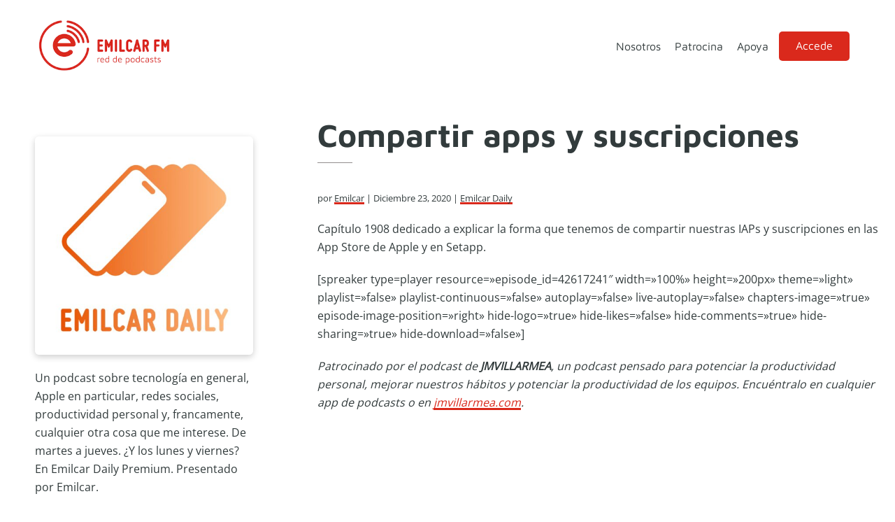

--- FILE ---
content_type: text/html; charset=UTF-8
request_url: https://emilcar.fm/2020/12/23/compartir-apps-y-suscripciones/
body_size: 10035
content:
<!DOCTYPE html>
<html lang="es">
<head >
<meta charset="UTF-8" />
<meta name="viewport" content="width=device-width, initial-scale=1" />
<title>Compartir apps y suscripciones</title>
<meta name='robots' content='max-image-preview:large' />
<link rel='dns-prefetch' href='//js.stripe.com' />


<link rel="alternate" title="oEmbed (JSON)" type="application/json+oembed" href="https://emilcar.fm/wp-json/oembed/1.0/embed?url=https%3A%2F%2Femilcar.fm%2F2020%2F12%2F23%2Fcompartir-apps-y-suscripciones%2F" />
<link rel="alternate" title="oEmbed (XML)" type="text/xml+oembed" href="https://emilcar.fm/wp-json/oembed/1.0/embed?url=https%3A%2F%2Femilcar.fm%2F2020%2F12%2F23%2Fcompartir-apps-y-suscripciones%2F&#038;format=xml" />
<link rel="canonical" href="https://emilcar.fm/2020/12/23/compartir-apps-y-suscripciones/" />
<!-- Genesis Open Graph -->
<meta property="og:title" content="Compartir apps y suscripciones" />
<meta property="og:type" content="article" />
<meta property="og:url" content="https://emilcar.fm/2020/12/23/compartir-apps-y-suscripciones/" />
<meta property="og:image" content="https://emilcar.fm/wp-content/uploads/2019/08/EmilcarDaily2019.jpg" />
<meta property="og:image:width" content="3000" />
<meta property="og:image:height" content="3000" />
<style id='wp-img-auto-sizes-contain-inline-css'>
img:is([sizes=auto i],[sizes^="auto," i]){contain-intrinsic-size:3000px 1500px}
/*# sourceURL=wp-img-auto-sizes-contain-inline-css */
</style>
<link rel='stylesheet' id='emilcar-fm-css' href='https://emilcar.fm/wp-content/themes/dakota/style.css?ver=1.0.4' media='all' />
<style id='emilcar-fm-inline-css'>

		:root {
		  --footer-color: #323b3c;
		}
		.footer-widgets, .site-footer, .ab-button:hover { background-color: #323b3c;}

		.site-footer a, .site-footer p, .footer-widgets p, .footer-widgets a, .footer-widgets .widget-title, .comment-respond a,
		.comment-respond h3, .comment-respond label,
		.ab-button:hover,
		.footer-widgets .widget_text {  color: #ffffff; }
		
		:root {
		  --accent-color: #da291c;
		}

		.entry-title a:focus,
		.entry-title a:hover,
		a, a:hover, a:focus,
		.genesis-nav-menu a:focus,
		.genesis-nav-menu a:hover,
		.genesis-nav-menu .current-menu-item > a,
		.genesis-nav-menu .current-menu-ancestor > a,
		.genesis-nav-menu .sub-menu .current-menu-item > a:focus,
		.genesis-nav-menu .sub-menu .current-menu-item > a:hover,
		.sidebar .user-profile a  {
			color: #da291c;
		}
		.entry-meta a, .entry-content a { box-shadow: inset 0 -3px 0 0 #da291c;}
		.iconos-podcasts a { box-shadow: none; }


		a.button,
		button,
		.button,
		.ab-button,
		.wp-block-button__link,
		.footer-widgets a.button,
		input[type="button"],
		input[type="reset"],
		input[type="submit"],
		input[type="reset"],
		input[type="submit"],
		.entry-content a.button,
		.entry-content a.button:focus,
		.entry-content a.button:hover,
		.comment-respond input[type="submit"],
		.widget a.button:focus,
		.widget a.button:hover,
		.site-container div.wpforms-container-full .wpforms-form button[type="submit"],
		.site-container div.wpforms-container-full .wpforms-form button[type="submit"]:hover,
		.site-container div.wpforms-container-full .wpforms-form input[type="submit"],
		.site-container div.wpforms-container-full .wpforms-form input[type="submit"]:hover,
		.archive-pagination li a:focus, .archive-pagination li a:hover, .archive-pagination li.active a
		{
			background-color: #da291c;
			color: #ffffff;
		}

		.ab-button:hover {
			border-color: #da291c;
		}

		.site-container .wp-block-audio figcaption,
		.site-container .wp-block-embed figcaption,
		.site-container .wp-block-image figcaption,
		.site-container .testimonial figure.is-style-circle-mask {
			background-color: #da291c !important;
			color: #ffffff;
		}

		
		.wp-custom-logo .site-container .custom-logo-link {
			aspect-ratio: 200/80;
		}
		
		.wp-custom-logo .site-container .title-area {
			max-width: 200px;
		}
		
/*# sourceURL=emilcar-fm-inline-css */
</style>
<style id='wp-emoji-styles-inline-css'>

	img.wp-smiley, img.emoji {
		display: inline !important;
		border: none !important;
		box-shadow: none !important;
		height: 1em !important;
		width: 1em !important;
		margin: 0 0.07em !important;
		vertical-align: -0.1em !important;
		background: none !important;
		padding: 0 !important;
	}
/*# sourceURL=wp-emoji-styles-inline-css */
</style>
<link rel='stylesheet' id='wp-block-library-css' href='https://emilcar.fm/wp-includes/css/dist/block-library/style.min.css?ver=6.9' media='all' />
<style id='wp-block-paragraph-inline-css'>
.is-small-text{font-size:.875em}.is-regular-text{font-size:1em}.is-large-text{font-size:2.25em}.is-larger-text{font-size:3em}.has-drop-cap:not(:focus):first-letter{float:left;font-size:8.4em;font-style:normal;font-weight:100;line-height:.68;margin:.05em .1em 0 0;text-transform:uppercase}body.rtl .has-drop-cap:not(:focus):first-letter{float:none;margin-left:.1em}p.has-drop-cap.has-background{overflow:hidden}:root :where(p.has-background){padding:1.25em 2.375em}:where(p.has-text-color:not(.has-link-color)) a{color:inherit}p.has-text-align-left[style*="writing-mode:vertical-lr"],p.has-text-align-right[style*="writing-mode:vertical-rl"]{rotate:180deg}
/*# sourceURL=https://emilcar.fm/wp-includes/blocks/paragraph/style.min.css */
</style>
<style id='global-styles-inline-css'>
:root{--wp--preset--aspect-ratio--square: 1;--wp--preset--aspect-ratio--4-3: 4/3;--wp--preset--aspect-ratio--3-4: 3/4;--wp--preset--aspect-ratio--3-2: 3/2;--wp--preset--aspect-ratio--2-3: 2/3;--wp--preset--aspect-ratio--16-9: 16/9;--wp--preset--aspect-ratio--9-16: 9/16;--wp--preset--color--black: #050505;--wp--preset--color--cyan-bluish-gray: #abb8c3;--wp--preset--color--white: #ffffff;--wp--preset--color--pale-pink: #f78da7;--wp--preset--color--vivid-red: #cf2e2e;--wp--preset--color--luminous-vivid-orange: #ff6900;--wp--preset--color--luminous-vivid-amber: #fcb900;--wp--preset--color--light-green-cyan: #7bdcb5;--wp--preset--color--vivid-green-cyan: #00d084;--wp--preset--color--pale-cyan-blue: #8ed1fc;--wp--preset--color--vivid-cyan-blue: #0693e3;--wp--preset--color--vivid-purple: #9b51e0;--wp--preset--color--red: #da291c;--wp--preset--color--pink: #d40161;--wp--preset--color--grey: #f5f5f5;--wp--preset--gradient--vivid-cyan-blue-to-vivid-purple: linear-gradient(135deg,rgb(6,147,227) 0%,rgb(155,81,224) 100%);--wp--preset--gradient--light-green-cyan-to-vivid-green-cyan: linear-gradient(135deg,rgb(122,220,180) 0%,rgb(0,208,130) 100%);--wp--preset--gradient--luminous-vivid-amber-to-luminous-vivid-orange: linear-gradient(135deg,rgb(252,185,0) 0%,rgb(255,105,0) 100%);--wp--preset--gradient--luminous-vivid-orange-to-vivid-red: linear-gradient(135deg,rgb(255,105,0) 0%,rgb(207,46,46) 100%);--wp--preset--gradient--very-light-gray-to-cyan-bluish-gray: linear-gradient(135deg,rgb(238,238,238) 0%,rgb(169,184,195) 100%);--wp--preset--gradient--cool-to-warm-spectrum: linear-gradient(135deg,rgb(74,234,220) 0%,rgb(151,120,209) 20%,rgb(207,42,186) 40%,rgb(238,44,130) 60%,rgb(251,105,98) 80%,rgb(254,248,76) 100%);--wp--preset--gradient--blush-light-purple: linear-gradient(135deg,rgb(255,206,236) 0%,rgb(152,150,240) 100%);--wp--preset--gradient--blush-bordeaux: linear-gradient(135deg,rgb(254,205,165) 0%,rgb(254,45,45) 50%,rgb(107,0,62) 100%);--wp--preset--gradient--luminous-dusk: linear-gradient(135deg,rgb(255,203,112) 0%,rgb(199,81,192) 50%,rgb(65,88,208) 100%);--wp--preset--gradient--pale-ocean: linear-gradient(135deg,rgb(255,245,203) 0%,rgb(182,227,212) 50%,rgb(51,167,181) 100%);--wp--preset--gradient--electric-grass: linear-gradient(135deg,rgb(202,248,128) 0%,rgb(113,206,126) 100%);--wp--preset--gradient--midnight: linear-gradient(135deg,rgb(2,3,129) 0%,rgb(40,116,252) 100%);--wp--preset--font-size--small: clamp(0.7rem, 0.7rem + ((1vw - 0.2rem) * 0.545), 1rem);--wp--preset--font-size--medium: clamp(14px, 0.875rem + ((1vw - 3.2px) * 0.682), 20px);--wp--preset--font-size--large: clamp(1.1rem, 1.1rem + ((1vw - 0.2rem) * 0.545), 1.4rem);--wp--preset--font-size--x-large: clamp(25.014px, 1.563rem + ((1vw - 3.2px) * 1.93), 42px);--wp--preset--font-size--regular: clamp(0.9rem, 0.9rem + ((1vw - 0.2rem) * 0.545), 1.2rem);--wp--preset--font-size--larger: clamp(1.4rem, 1.4rem + ((1vw - 0.2rem) * 0.727), 1.8rem);--wp--preset--spacing--20: min(30px, 2vw);--wp--preset--spacing--30: min(40px, 4vw);--wp--preset--spacing--40: min(50px, 6vw);--wp--preset--spacing--50: min(60px, 10vw);--wp--preset--spacing--60: min(70px, 12vw);--wp--preset--spacing--70: min(80px, 14vw);--wp--preset--spacing--80: 5.06rem;--wp--preset--spacing--10: min(20px, 1vw);--wp--preset--shadow--natural: 6px 6px 9px rgba(0, 0, 0, 0.2);--wp--preset--shadow--deep: 12px 12px 50px rgba(0, 0, 0, 0.4);--wp--preset--shadow--sharp: 6px 6px 0px rgba(0, 0, 0, 0.2);--wp--preset--shadow--outlined: 6px 6px 0px -3px rgb(255, 255, 255), 6px 6px rgb(0, 0, 0);--wp--preset--shadow--crisp: 6px 6px 0px rgb(0, 0, 0);}:root { --wp--style--global--content-size: 800px;--wp--style--global--wide-size: 1200px; }:where(body) { margin: 0; }.wp-site-blocks > .alignleft { float: left; margin-right: 2em; }.wp-site-blocks > .alignright { float: right; margin-left: 2em; }.wp-site-blocks > .aligncenter { justify-content: center; margin-left: auto; margin-right: auto; }:where(.wp-site-blocks) > * { margin-block-start: 24px; margin-block-end: 0; }:where(.wp-site-blocks) > :first-child { margin-block-start: 0; }:where(.wp-site-blocks) > :last-child { margin-block-end: 0; }:root { --wp--style--block-gap: 24px; }:root :where(.is-layout-flow) > :first-child{margin-block-start: 0;}:root :where(.is-layout-flow) > :last-child{margin-block-end: 0;}:root :where(.is-layout-flow) > *{margin-block-start: 24px;margin-block-end: 0;}:root :where(.is-layout-constrained) > :first-child{margin-block-start: 0;}:root :where(.is-layout-constrained) > :last-child{margin-block-end: 0;}:root :where(.is-layout-constrained) > *{margin-block-start: 24px;margin-block-end: 0;}:root :where(.is-layout-flex){gap: 24px;}:root :where(.is-layout-grid){gap: 24px;}.is-layout-flow > .alignleft{float: left;margin-inline-start: 0;margin-inline-end: 2em;}.is-layout-flow > .alignright{float: right;margin-inline-start: 2em;margin-inline-end: 0;}.is-layout-flow > .aligncenter{margin-left: auto !important;margin-right: auto !important;}.is-layout-constrained > .alignleft{float: left;margin-inline-start: 0;margin-inline-end: 2em;}.is-layout-constrained > .alignright{float: right;margin-inline-start: 2em;margin-inline-end: 0;}.is-layout-constrained > .aligncenter{margin-left: auto !important;margin-right: auto !important;}.is-layout-constrained > :where(:not(.alignleft):not(.alignright):not(.alignfull)){max-width: var(--wp--style--global--content-size);margin-left: auto !important;margin-right: auto !important;}.is-layout-constrained > .alignwide{max-width: var(--wp--style--global--wide-size);}body .is-layout-flex{display: flex;}.is-layout-flex{flex-wrap: wrap;align-items: center;}.is-layout-flex > :is(*, div){margin: 0;}body .is-layout-grid{display: grid;}.is-layout-grid > :is(*, div){margin: 0;}body{padding-top: 0px;padding-right: 0px;padding-bottom: 0px;padding-left: 0px;}a:where(:not(.wp-element-button)){text-decoration: underline;}:root :where(.wp-element-button, .wp-block-button__link){background-color: #32373c;border-width: 0;color: #fff;font-family: inherit;font-size: inherit;font-style: inherit;font-weight: inherit;letter-spacing: inherit;line-height: inherit;padding-top: calc(0.667em + 2px);padding-right: calc(1.333em + 2px);padding-bottom: calc(0.667em + 2px);padding-left: calc(1.333em + 2px);text-decoration: none;text-transform: inherit;}.has-black-color{color: var(--wp--preset--color--black) !important;}.has-cyan-bluish-gray-color{color: var(--wp--preset--color--cyan-bluish-gray) !important;}.has-white-color{color: var(--wp--preset--color--white) !important;}.has-pale-pink-color{color: var(--wp--preset--color--pale-pink) !important;}.has-vivid-red-color{color: var(--wp--preset--color--vivid-red) !important;}.has-luminous-vivid-orange-color{color: var(--wp--preset--color--luminous-vivid-orange) !important;}.has-luminous-vivid-amber-color{color: var(--wp--preset--color--luminous-vivid-amber) !important;}.has-light-green-cyan-color{color: var(--wp--preset--color--light-green-cyan) !important;}.has-vivid-green-cyan-color{color: var(--wp--preset--color--vivid-green-cyan) !important;}.has-pale-cyan-blue-color{color: var(--wp--preset--color--pale-cyan-blue) !important;}.has-vivid-cyan-blue-color{color: var(--wp--preset--color--vivid-cyan-blue) !important;}.has-vivid-purple-color{color: var(--wp--preset--color--vivid-purple) !important;}.has-red-color{color: var(--wp--preset--color--red) !important;}.has-pink-color{color: var(--wp--preset--color--pink) !important;}.has-grey-color{color: var(--wp--preset--color--grey) !important;}.has-black-background-color{background-color: var(--wp--preset--color--black) !important;}.has-cyan-bluish-gray-background-color{background-color: var(--wp--preset--color--cyan-bluish-gray) !important;}.has-white-background-color{background-color: var(--wp--preset--color--white) !important;}.has-pale-pink-background-color{background-color: var(--wp--preset--color--pale-pink) !important;}.has-vivid-red-background-color{background-color: var(--wp--preset--color--vivid-red) !important;}.has-luminous-vivid-orange-background-color{background-color: var(--wp--preset--color--luminous-vivid-orange) !important;}.has-luminous-vivid-amber-background-color{background-color: var(--wp--preset--color--luminous-vivid-amber) !important;}.has-light-green-cyan-background-color{background-color: var(--wp--preset--color--light-green-cyan) !important;}.has-vivid-green-cyan-background-color{background-color: var(--wp--preset--color--vivid-green-cyan) !important;}.has-pale-cyan-blue-background-color{background-color: var(--wp--preset--color--pale-cyan-blue) !important;}.has-vivid-cyan-blue-background-color{background-color: var(--wp--preset--color--vivid-cyan-blue) !important;}.has-vivid-purple-background-color{background-color: var(--wp--preset--color--vivid-purple) !important;}.has-red-background-color{background-color: var(--wp--preset--color--red) !important;}.has-pink-background-color{background-color: var(--wp--preset--color--pink) !important;}.has-grey-background-color{background-color: var(--wp--preset--color--grey) !important;}.has-black-border-color{border-color: var(--wp--preset--color--black) !important;}.has-cyan-bluish-gray-border-color{border-color: var(--wp--preset--color--cyan-bluish-gray) !important;}.has-white-border-color{border-color: var(--wp--preset--color--white) !important;}.has-pale-pink-border-color{border-color: var(--wp--preset--color--pale-pink) !important;}.has-vivid-red-border-color{border-color: var(--wp--preset--color--vivid-red) !important;}.has-luminous-vivid-orange-border-color{border-color: var(--wp--preset--color--luminous-vivid-orange) !important;}.has-luminous-vivid-amber-border-color{border-color: var(--wp--preset--color--luminous-vivid-amber) !important;}.has-light-green-cyan-border-color{border-color: var(--wp--preset--color--light-green-cyan) !important;}.has-vivid-green-cyan-border-color{border-color: var(--wp--preset--color--vivid-green-cyan) !important;}.has-pale-cyan-blue-border-color{border-color: var(--wp--preset--color--pale-cyan-blue) !important;}.has-vivid-cyan-blue-border-color{border-color: var(--wp--preset--color--vivid-cyan-blue) !important;}.has-vivid-purple-border-color{border-color: var(--wp--preset--color--vivid-purple) !important;}.has-red-border-color{border-color: var(--wp--preset--color--red) !important;}.has-pink-border-color{border-color: var(--wp--preset--color--pink) !important;}.has-grey-border-color{border-color: var(--wp--preset--color--grey) !important;}.has-vivid-cyan-blue-to-vivid-purple-gradient-background{background: var(--wp--preset--gradient--vivid-cyan-blue-to-vivid-purple) !important;}.has-light-green-cyan-to-vivid-green-cyan-gradient-background{background: var(--wp--preset--gradient--light-green-cyan-to-vivid-green-cyan) !important;}.has-luminous-vivid-amber-to-luminous-vivid-orange-gradient-background{background: var(--wp--preset--gradient--luminous-vivid-amber-to-luminous-vivid-orange) !important;}.has-luminous-vivid-orange-to-vivid-red-gradient-background{background: var(--wp--preset--gradient--luminous-vivid-orange-to-vivid-red) !important;}.has-very-light-gray-to-cyan-bluish-gray-gradient-background{background: var(--wp--preset--gradient--very-light-gray-to-cyan-bluish-gray) !important;}.has-cool-to-warm-spectrum-gradient-background{background: var(--wp--preset--gradient--cool-to-warm-spectrum) !important;}.has-blush-light-purple-gradient-background{background: var(--wp--preset--gradient--blush-light-purple) !important;}.has-blush-bordeaux-gradient-background{background: var(--wp--preset--gradient--blush-bordeaux) !important;}.has-luminous-dusk-gradient-background{background: var(--wp--preset--gradient--luminous-dusk) !important;}.has-pale-ocean-gradient-background{background: var(--wp--preset--gradient--pale-ocean) !important;}.has-electric-grass-gradient-background{background: var(--wp--preset--gradient--electric-grass) !important;}.has-midnight-gradient-background{background: var(--wp--preset--gradient--midnight) !important;}.has-small-font-size{font-size: var(--wp--preset--font-size--small) !important;}.has-medium-font-size{font-size: var(--wp--preset--font-size--medium) !important;}.has-large-font-size{font-size: var(--wp--preset--font-size--large) !important;}.has-x-large-font-size{font-size: var(--wp--preset--font-size--x-large) !important;}.has-regular-font-size{font-size: var(--wp--preset--font-size--regular) !important;}.has-larger-font-size{font-size: var(--wp--preset--font-size--larger) !important;}
/*# sourceURL=global-styles-inline-css */
</style>

<link rel='stylesheet' id='editorskit-frontend-css' href='https://emilcar.fm/wp-content/plugins/block-options/build/style.build.css?ver=new' media='all' />
<link rel='stylesheet' id='osomblocks-css' href='https://emilcar.fm/wp-content/plugins/osomblocks/assets/css/blocks.style.css?ver=1751960387' media='all' />
<link rel='stylesheet' id='ers-styles-css' href='https://emilcar.fm/wp-content/plugins/easy-restrict-1/public/css/frontend-styles.css?ver=2.4.2' media='all' />
<link rel='stylesheet' id='osom-ml-style-css' href='https://emilcar.fm/wp-content/plugins/osom-modal-login//assets/css/osom-modal-login.css?ver=all' media='all' />
<link rel='stylesheet' id='dashicons-css' href='https://emilcar.fm/wp-includes/css/dashicons.min.css?ver=6.9' media='all' />
<link rel="stylesheet" href="https://emilcar.fm/wp-content/cache/fonts/1/google-fonts/css/6/d/b/b229118fb81ed3976cb070aa7a7fb.css" data-wpr-hosted-gf-parameters="family=Maven+Pro%3A400%2C500%2C700%7COpen+Sans&ver=1.0.4"/>
<link rel='stylesheet' id='emilcar-fm-gutenberg-css' href='https://emilcar.fm/wp-content/themes/dakota/lib/gutenberg/front-end.css?ver=1.0.4' media='all' />
<style id='emilcar-fm-gutenberg-inline-css'>

.site-container .wp-block-button .wp-block-button__link {
	background-color: #da291c;
}

.wp-block-button .wp-block-button__link:not(.has-background),
.wp-block-button .wp-block-button__link:not(.has-background):focus,
.wp-block-button .wp-block-button__link:not(.has-background):hover {
	color: #ffffff;
}

.site-container .wp-block-button.is-style-outline .wp-block-button__link {
	color: #da291c;
}

.site-container .wp-block-button.is-style-outline .wp-block-button__link:focus,
.site-container .wp-block-button.is-style-outline .wp-block-button__link:hover {
	color: #555e5f;
}
		.site-container .has-small-font-size {
			font-size: 14px;
		}
		.site-container .has-normal-font-size {
			font-size: 16px;
		}
		.site-container .has-large-font-size {
			font-size: 20px;
		}
		.site-container .has-larger-font-size {
			font-size: 24px;
		}
		.site-container .has-theme-primary-color,
		.site-container .wp-block-button .wp-block-button__link.has-theme-primary-color,
		.site-container .wp-block-button.is-style-outline .wp-block-button__link.has-theme-primary-color {
			color: #da291c;
		}

		.site-container .has-theme-primary-background-color,
		.site-container .wp-block-button .wp-block-button__link.has-theme-primary-background-color,
		.site-container .wp-block-pullquote.is-style-solid-color.has-theme-primary-background-color {
			background-color: #da291c;
		}		.site-container .has-theme-footer-color,
		.site-container .wp-block-button .wp-block-button__link.has-theme-footer-color,
		.site-container .wp-block-button.is-style-outline .wp-block-button__link.has-theme-footer-color {
			color: #323b3c;
		}

		.site-container .has-theme-footer-background-color,
		.site-container .wp-block-button .wp-block-button__link.has-theme-footer-background-color,
		.site-container .wp-block-pullquote.is-style-solid-color.has-theme-footer-background-color {
			background-color: #323b3c;
		}		.site-container .has-theme-text-color,
		.site-container .wp-block-button .wp-block-button__link.has-theme-text-color,
		.site-container .wp-block-button.is-style-outline .wp-block-button__link.has-theme-text-color {
			color: #323B3C;
		}

		.site-container .has-theme-text-background-color,
		.site-container .wp-block-button .wp-block-button__link.has-theme-text-background-color,
		.site-container .wp-block-pullquote.is-style-solid-color.has-theme-text-background-color {
			background-color: #323B3C;
		}		.site-container .has-theme-base-color,
		.site-container .wp-block-button .wp-block-button__link.has-theme-base-color,
		.site-container .wp-block-button.is-style-outline .wp-block-button__link.has-theme-base-color {
			color: #ffffff;
		}

		.site-container .has-theme-base-background-color,
		.site-container .wp-block-button .wp-block-button__link.has-theme-base-background-color,
		.site-container .wp-block-pullquote.is-style-solid-color.has-theme-base-background-color {
			background-color: #ffffff;
		}
/*# sourceURL=emilcar-fm-gutenberg-inline-css */
</style>
<script src="https://emilcar.fm/wp-includes/js/jquery/jquery.min.js?ver=3.7.1" id="jquery-core-js"></script>
<script src="https://emilcar.fm/wp-includes/js/jquery/jquery-migrate.min.js?ver=3.4.1" id="jquery-migrate-js"></script>
<script src="https://js.stripe.com/v3/?ver=6.9" id="ers-stripe-api-js"></script>
<link rel="https://api.w.org/" href="https://emilcar.fm/wp-json/" /><link rel="alternate" title="JSON" type="application/json" href="https://emilcar.fm/wp-json/wp/v2/posts/26778" /><link rel="EditURI" type="application/rsd+xml" title="RSD" href="https://emilcar.fm/xmlrpc.php?rsd" />
		<style type="text/css">.pp-podcast {opacity: 0;}</style>
		<link rel="pingback" href="https://emilcar.fm/xmlrpc.php" />
	<style>
		:root { --accent-color: #da291c;
			--text-color: #323B3C;
			--footer-color: #323b3c;
			--body-font: 'Open Sans';
			--heading-font: 'Maven Pro';
		}
		body{
			font-family: "Open Sans", sans-serif;
		}
		h1, h2, h3, h4, h5, h6 {
			font-family: "Maven Pro", sans-serif;
		}


	</style>
	<link rel="icon" href="https://emilcar.fm/wp-content/uploads/2017/10/cropped-Apple-Touch-FM-32x32.png" sizes="32x32" />
<link rel="icon" href="https://emilcar.fm/wp-content/uploads/2017/10/cropped-Apple-Touch-FM-192x192.png" sizes="192x192" />
<link rel="apple-touch-icon" href="https://emilcar.fm/wp-content/uploads/2017/10/cropped-Apple-Touch-FM-180x180.png" />
<meta name="msapplication-TileImage" content="https://emilcar.fm/wp-content/uploads/2017/10/cropped-Apple-Touch-FM-270x270.png" />
	<!-- Fonts Plugin CSS - https://fontsplugin.com/ -->
	<style>
			</style>
	<!-- Fonts Plugin CSS -->
	<meta name="generator" content="WP Rocket 3.20.3" data-wpr-features="wpr_image_dimensions wpr_host_fonts_locally wpr_desktop" /></head>
<body class="wp-singular post-template-default single single-post postid-26778 single-format-standard wp-custom-logo wp-embed-responsive wp-theme-genesis wp-child-theme-dakota sidebar-content genesis-breadcrumbs-hidden genesis-singular-image-hidden genesis-footer-widgets-hidden no-js first-block-core-paragraph" itemscope itemtype="https://schema.org/WebPage">	<script>
	//<![CDATA[
	(function(){
		var c = document.body.classList;
		c.remove( 'no-js' );
		c.add( 'js' );
	})();
	//]]>
	</script>
	<div data-rocket-location-hash="0618d851ce5ae792f527e16bbc8f30f9" class="site-container"><ul class="genesis-skip-link"><li><a href="#genesis-nav-primary" class="screen-reader-shortcut"> Saltar a la navegación principal</a></li><li><a href="#genesis-content" class="screen-reader-shortcut"> Saltar al contenido principal</a></li><li><a href="#genesis-sidebar-primary" class="screen-reader-shortcut"> Saltar a la barra lateral principal</a></li></ul><header data-rocket-location-hash="1da0d493198403f7aa8bb1c35b47b13e" class="site-header" itemscope itemtype="https://schema.org/WPHeader"><div data-rocket-location-hash="53ba7d88c4009f539a4f0b32d3e151af" class="wrap"><div class="title-area"><a href="https://emilcar.fm/" class="custom-logo-link" rel="home"><img width="300" height="120" src="https://emilcar.fm/wp-content/uploads/2021/12/logotipo-emilcar-fm.png" class="custom-logo" alt="logotipo emilcar fm" decoding="async" /></a><p class="site-title" itemprop="headline">Emilcar FM</p><p class="site-description" itemprop="description">Red de podcasts</p></div><div class="widget-area header-widget-area"><nav class="nav-primary" aria-label="Principal" itemscope itemtype="https://schema.org/SiteNavigationElement" id="genesis-nav-primary"><div class="wrap"><ul id="menu-mi-menu" class="menu genesis-nav-menu menu-primary js-superfish"><li id="menu-item-10307" class="menu-item menu-item-type-post_type menu-item-object-page menu-item-10307"><a href="https://emilcar.fm/nosotros/" itemprop="url"><span itemprop="name">Nosotros</span></a></li>
<li id="menu-item-29820" class="menu-item menu-item-type-post_type menu-item-object-page menu-item-29820"><a href="https://emilcar.fm/patrocinio/" itemprop="url"><span itemprop="name">Patrocina</span></a></li>
<li id="menu-item-23748" class="menu-item menu-item-type-post_type menu-item-object-page menu-item-23748"><a href="https://emilcar.fm/apoya/" itemprop="url"><span itemprop="name">Apoya</span></a></li>
<li id="menu-item-29720" class="menu-item menu-item-type-post_type menu-item-object-page menu-item-29720"><a href="https://emilcar.fm/zonaprivada/" itemprop="url"><span itemprop="name">Zona privada</span></a></li>
<li class="menu-item osmlogin"><a href="https://emilcar.fm/2020/12/23/compartir-apps-y-suscripciones/#login" title="Login">Accede</a></li></ul></div></nav></div></div></header><div data-rocket-location-hash="75a6a47cfbc30d1dbe50aa488753efe2" class="site-inner"><div data-rocket-location-hash="5ed5dfd816c80b8b4bc68e22888797bb" class="content-sidebar-wrap"><main class="content" id="genesis-content"><article class="post-26778 post type-post status-publish format-standard has-post-thumbnail category-emilcardaily entry" aria-label="Compartir apps y suscripciones" itemscope itemtype="https://schema.org/CreativeWork"><header class="entry-header"><h1 class="entry-title" itemprop="headline">Compartir apps y suscripciones</h1>
<p class="entry-meta">por&nbsp;<span class="entry-author" itemprop="author" itemscope itemtype="https://schema.org/Person"><a href="https://emilcar.fm/author/4dm1n/" class="entry-author-link" rel="author" itemprop="url"><span class="entry-author-name" itemprop="name">Emilcar</span></a></span> &nbsp;|&nbsp;<time class="entry-time" itemprop="datePublished" datetime="2020-12-23T07:00:00+01:00">diciembre 23, 2020</time> &nbsp;|&nbsp;
<span class="entry-categories"><a href="https://emilcar.fm/podcast/emilcardaily/" rel="category tag">Emilcar Daily</a></span></p></header><div class="entry-content" itemprop="text">
<p>Capítulo 1908 dedicado a explicar la forma que tenemos de compartir nuestras IAPs y suscripciones en las App Store de Apple y en Setapp.</p>


<p>[spreaker type=player resource=»episode_id=42617241&#8243; width=»100%» height=»200px» theme=»light» playlist=»false» playlist-continuous=»false» autoplay=»false» live-autoplay=»false» chapters-image=»true» episode-image-position=»right» hide-logo=»true» hide-likes=»false» hide-comments=»true» hide-sharing=»true» hide-download=»false»]</p>



<p><em>Patrocinado por el podcast de <strong>JMVILLARMEA</strong>, un podcast pensado para potenciar la productividad personal, mejorar nuestros hábitos y potenciar la productividad de los equipos. Encuéntralo en cualquier app de podcasts o en <a href="https://jmvillarmea.com">jmvillarmea.com</a>.</em></p>


<!--<rdf:RDF xmlns:rdf="http://www.w3.org/1999/02/22-rdf-syntax-ns#"
			xmlns:dc="http://purl.org/dc/elements/1.1/"
			xmlns:trackback="http://madskills.com/public/xml/rss/module/trackback/">
		<rdf:Description rdf:about="https://emilcar.fm/2020/12/23/compartir-apps-y-suscripciones/"
    dc:identifier="https://emilcar.fm/2020/12/23/compartir-apps-y-suscripciones/"
    dc:title="Compartir apps y suscripciones"
    trackback:ping="https://emilcar.fm/2020/12/23/compartir-apps-y-suscripciones/trackback/" />
</rdf:RDF>-->
</div><footer class="entry-footer"></footer></article><h2 class="screen-reader-text">Interacciones con los lectores</h2></main><aside class="sidebar sidebar-primary widget-area" role="complementary" aria-label="Barra lateral principal" itemscope itemtype="https://schema.org/WPSideBar" id="genesis-sidebar-primary"><h2 class="genesis-sidebar-title screen-reader-text">Barra lateral principal</h2><div class="cat-intro"><img width="500" height="500" src="https://emilcar.fm/wp-content/uploads/2025/10/daily2025-500x500.jpeg" class="attachment-medium size-medium" alt="" decoding="async" loading="lazy" srcset="https://emilcar.fm/wp-content/uploads/2025/10/daily2025-500x500.jpeg 500w, https://emilcar.fm/wp-content/uploads/2025/10/daily2025-400x400.jpeg 400w, https://emilcar.fm/wp-content/uploads/2025/10/daily2025-150x150.jpeg 150w, https://emilcar.fm/wp-content/uploads/2025/10/daily2025-768x768.jpeg 768w, https://emilcar.fm/wp-content/uploads/2025/10/daily2025-1536x1536.jpeg 1536w, https://emilcar.fm/wp-content/uploads/2025/10/daily2025-2048x2048.jpeg 2048w, https://emilcar.fm/wp-content/uploads/2025/10/daily2025-75x75.jpeg 75w, https://emilcar.fm/wp-content/uploads/2025/10/daily2025-510x510.jpeg 510w, https://emilcar.fm/wp-content/uploads/2025/10/daily2025-100x100.jpeg 100w, https://emilcar.fm/wp-content/uploads/2025/10/daily2025-250x250.jpeg 250w, https://emilcar.fm/wp-content/uploads/2025/10/daily2025-200x200.jpeg 200w, https://emilcar.fm/wp-content/uploads/2025/10/daily2025-180x180.jpeg 180w, https://emilcar.fm/wp-content/uploads/2025/10/daily2025-300x300.jpeg 300w, https://emilcar.fm/wp-content/uploads/2025/10/daily2025-600x600.jpeg 600w, https://emilcar.fm/wp-content/uploads/2025/10/daily2025-1320x1320.jpeg 1320w" sizes="auto, (max-width: 500px) 100vw, 500px" /><p class="cat-description">Un podcast sobre tecnología en general, Apple en particular, redes sociales, productividad personal y, francamente, cualquier otra cosa que me interese. De martes a jueves. ¿Y los lunes y viernes? En Emilcar Daily Premium. Presentado por <a href="mailto:daily@emilcar.fm?Subject=Comentario%20sobre%20Daily">Emilcar</a>.</p><a href="https://emilcar.fm/landing-emilcar-daily-premium" target="_blank" title="Suscribirse al Daily Premium en Mumbler" class="subscription"><button> Suscribirse al Daily Premium por 4€/mes </button></a><div class="host"><h3>Presentado por</h3><div class="host-info"><img width="150" height="150" src="https://emilcar.fm/wp-content/uploads/2022/11/Avatar-221029-reducido-150x150.jpeg" class="attachment-thumbnail size-thumbnail" alt="" decoding="async" loading="lazy" srcset="https://emilcar.fm/wp-content/uploads/2022/11/Avatar-221029-reducido-150x150.jpeg 150w, https://emilcar.fm/wp-content/uploads/2022/11/Avatar-221029-reducido-500x500.jpeg 500w, https://emilcar.fm/wp-content/uploads/2022/11/Avatar-221029-reducido-399x400.jpeg 399w, https://emilcar.fm/wp-content/uploads/2022/11/Avatar-221029-reducido-768x769.jpeg 768w, https://emilcar.fm/wp-content/uploads/2022/11/Avatar-221029-reducido-1534x1536.jpeg 1534w, https://emilcar.fm/wp-content/uploads/2022/11/Avatar-221029-reducido-2045x2048.jpeg 2045w, https://emilcar.fm/wp-content/uploads/2022/11/Avatar-221029-reducido-75x75.jpeg 75w, https://emilcar.fm/wp-content/uploads/2022/11/Avatar-221029-reducido-510x510.jpeg 510w, https://emilcar.fm/wp-content/uploads/2022/11/Avatar-221029-reducido-100x100.jpeg 100w, https://emilcar.fm/wp-content/uploads/2022/11/Avatar-221029-reducido-250x250.jpeg 250w, https://emilcar.fm/wp-content/uploads/2022/11/Avatar-221029-reducido-200x200.jpeg 200w, https://emilcar.fm/wp-content/uploads/2022/11/Avatar-221029-reducido-180x180.jpeg 180w, https://emilcar.fm/wp-content/uploads/2022/11/Avatar-221029-reducido-300x300.jpeg 300w, https://emilcar.fm/wp-content/uploads/2022/11/Avatar-221029-reducido-600x600.jpeg 600w, https://emilcar.fm/wp-content/uploads/2022/11/Avatar-221029-reducido-1320x1322.jpeg 1320w" sizes="auto, (max-width: 150px) 100vw, 150px" /><h4>Emilcar</h4><p>Fundador de la red de podcasts Emilcar FM</p><ul class="rrss-host"><a title="Twitter" style="content: url(https://emilcar.fm/wp-content/themes/dakota/images/twitter.svg); width: 25px; height: 25px;" href="http://emilcar"></a><a rel="me" title="Mastodon" style="content: url(https://emilcar.fm/wp-content/themes/dakota/images/mastodon.svg); width: 25px; height: 25px;" href="https://emilcar.social/@emilcar"></a><a rel="me" title="Bluesky" style="content: url(https://emilcar.fm/wp-content/themes/dakota/images/bluesky.svg); width: 25px; height: 25px;" href="https://bsky.app/profile/emilcar.fm"></a></ul></div></div><h3>Escucha</h3><ul class="podcast-platforms"><a title="Apple" style="content: url(https://emilcar.fm/wp-content/themes/dakota/images/podcast/apple_podcast.png);" href="https://podcasts.apple.com/es/podcast/emilcar-daily/id575822709?i=1000445942238" target="_blank"></a><a title="Spotify" style="content: url(https://emilcar.fm/wp-content/themes/dakota/images/podcast/spotify.png);" href="https://open.spotify.com/show/1Pjw9kyzdwlZYEOn7EHt3O?si=CUqjgaciT8qe4H7RNp7XoA" target="_blank"></a><a title="Overcast" style="content: url(https://emilcar.fm/wp-content/themes/dakota/images/podcast/overcast.png);" href="https://overcast.fm/itunes575822709/emilcar-daily" target="_blank"></a><a title="Amazon" style="content: url(https://emilcar.fm/wp-content/themes/dakota/images/podcast/amazon_podcasts.png);" href="https://music.amazon.com/podcasts/d39bf507-96f4-4f12-82bc-856070a9d825/EMILCAR-DAILY" target="_blank"></a><a title="Pocket Casts" style="content: url(https://emilcar.fm/wp-content/themes/dakota/images/podcast/pocketcasts.png);" href="https://pca.st/hMlw" target="_blank"></a><a title="RSS" style="content: url(https://emilcar.fm/wp-content/themes/dakota/images/podcast/rss.png);" href="https://feeds.emilcar.fm/daily" target="_blank"></a></ul><h3>Conecta</h3><ul class="rrss-podcast"><a title="Twitter" style="content: url(https://emilcar.fm/wp-content/themes/dakota/images/twitter.svg); width: 25px; height: 25px;" href="https://twitter.com/emilcar" target="_blank"></a><a title="Instagram" style="content: url(https://emilcar.fm/wp-content/themes/dakota/images/instagram.svg); width: 25px; height: 25px;" href="https://instagram.com/emilcar_" target="_blank"></a><a title="Email de contacto" class="email" href="mailto:daily@emilcar.fm" target="_blank">@</a><a title="Newsletter" style="content: url(https://emilcar.fm/wp-content/themes/dakota/images/envelope-solid.svg); width: 25px; height: 25px;" href="https://www.enfoquepersonal.es" target="_blank"></a></ul></div></aside></div></div><footer class="site-footer" itemscope itemtype="https://schema.org/WPFooter"><div class="wrap"><p>Copyright &#xA9;&nbsp;2026 · Emilcar FM – Todos los derechos reservados · <a href="https://emilcar.fm/wp-content/uploads/2018/05/ManualEmilcarFM.pdf"> Manual corporativo </a></p></div></footer></div><script type="speculationrules">
{"prefetch":[{"source":"document","where":{"and":[{"href_matches":"/*"},{"not":{"href_matches":["/wp-*.php","/wp-admin/*","/wp-content/uploads/*","/wp-content/*","/wp-content/plugins/*","/wp-content/themes/dakota/*","/wp-content/themes/genesis/*","/*\\?(.+)"]}},{"not":{"selector_matches":"a[rel~=\"nofollow\"]"}},{"not":{"selector_matches":".no-prefetch, .no-prefetch a"}}]},"eagerness":"conservative"}]}
</script>

				<div data-rocket-location-hash="3cd247685f35a4dfca89a5eaf46e5d3d" class="login-modal-box" id="OMLlogin">
					<div data-rocket-location-hash="3cd720411f27e8b46a0462f01afc2e30" class="modal-content">
						<span class="login-modal-close"><img width="24" height="24" alt="close-icon" src="https://emilcar.fm/wp-content/plugins/osom-modal-login/assets/img/close.svg"></span>
																		<form name="login" id="login" action="https://emilcar.fm/wp-login.php" method="post"><p class="login-username">
				<label for="user_login">Nombre de usuario o correo electrónico</label>
				<input type="text" name="log" id="user_login" autocomplete="username" class="input" value="" size="20" />
			</p><p class="login-password">
				<label for="user_pass">Contraseña</label>
				<input type="password" name="pwd" id="user_pass" autocomplete="current-password" spellcheck="false" class="input" value="" size="20" />
			</p><p class="login-submit">
				<input type="submit" name="wp-submit" id="wp-submit" class="button button-primary" value="Acceder" />
				<input type="hidden" name="redirect_to" value="https://emilcar.fm/zonaprivada/" />
			</p></form><p class="login-forgot"><a href="https://emilcar.fm/wp-login.php?action=lostpassword">¿Has olvidado tu contraseña?</a></p><a href="https://emilcar.fm/registrar">O regístrate aquí</a>					</div>
				</div>
						<style type="text/css"></style>
		<script src="https://emilcar.fm/wp-content/plugins/osomblocks/assets/js/frontend.blocks.js?ver=1751960387" id="osomblocks-frontend-js"></script>
<script src="https://emilcar.fm/wp-includes/js/dist/hooks.min.js?ver=dd5603f07f9220ed27f1" id="wp-hooks-js"></script>
<script src="https://emilcar.fm/wp-includes/js/dist/i18n.min.js?ver=c26c3dc7bed366793375" id="wp-i18n-js"></script>
<script id="wp-i18n-js-after">
wp.i18n.setLocaleData( { 'text direction\u0004ltr': [ 'ltr' ] } );
//# sourceURL=wp-i18n-js-after
</script>
<script id="ers-public-script-js-extra">
var ers_params = {"ajax_url":"https://emilcar.fm/wp-admin/admin-ajax.php","nonce":"f922d342da","profile_page":"https://emilcar.fm/zonaprivada/","stripePublicKey":"pk_live_m1w7RgIQiiexWvpURi4eSHqb00P4FWNC44"};
//# sourceURL=ers-public-script-js-extra
</script>
<script src="https://emilcar.fm/wp-content/plugins/easy-restrict-1/public/js/index.js?ver=b6be8fd8c5a4b0601b87" id="ers-public-script-js"></script>
<script src="https://emilcar.fm/wp-content/plugins/osom-modal-login//assets/js/osom-modal-login.js?ver=1.5.2" id="osom-ml-script-js"></script>
<script id="ers-stripe-script-js-extra">
var ers_stripe_params = {"ajax_url":"https://emilcar.fm/wp-admin/admin-ajax.php","nonce":"c98061be91","stripePublicKey":"pk_live_m1w7RgIQiiexWvpURi4eSHqb00P4FWNC44"};
//# sourceURL=ers-stripe-script-js-extra
</script>
<script src="https://emilcar.fm/wp-content/plugins/easy-restrict-1/includes/gateways/stripe//js/stripe-scripts.js?ver=2.4.2" id="ers-stripe-script-js"></script>
<script src="https://emilcar.fm/wp-includes/js/hoverIntent.min.js?ver=1.10.2" id="hoverIntent-js"></script>
<script src="https://emilcar.fm/wp-content/themes/genesis/lib/js/menu/superfish.min.js?ver=1.7.10" id="superfish-js"></script>
<script src="https://emilcar.fm/wp-content/themes/genesis/lib/js/menu/superfish.args.min.js?ver=3.6.1" id="superfish-args-js"></script>
<script src="https://emilcar.fm/wp-content/themes/genesis/lib/js/skip-links.min.js?ver=3.6.1" id="skip-links-js"></script>
<script id="dakota-responsive-menu-js-extra">
var genesis_responsive_menu = {"mainMenu":"Men\u00fa","menuIconClass":"dashicons-before dashicons-menu","subMenu":"Submen\u00fa","subMenuIconClass":"dashicons-before dashicons-arrow-down-alt2","menuClasses":{"others":[".nav-primary"]}};
//# sourceURL=dakota-responsive-menu-js-extra
</script>
<script src="https://emilcar.fm/wp-content/themes/genesis/lib/js/menu/responsive-menus.min.js?ver=1.1.3" id="dakota-responsive-menu-js"></script>
<script>var rocket_beacon_data = {"ajax_url":"https:\/\/emilcar.fm\/wp-admin\/admin-ajax.php","nonce":"528c1ba01c","url":"https:\/\/emilcar.fm\/2020\/12\/23\/compartir-apps-y-suscripciones","is_mobile":false,"width_threshold":1600,"height_threshold":700,"delay":500,"debug":null,"status":{"atf":true,"lrc":true,"preconnect_external_domain":true},"elements":"img, video, picture, p, main, div, li, svg, section, header, span","lrc_threshold":1800,"preconnect_external_domain_elements":["link","script","iframe"],"preconnect_external_domain_exclusions":["static.cloudflareinsights.com","rel=\"profile\"","rel=\"preconnect\"","rel=\"dns-prefetch\"","rel=\"icon\""]}</script><script data-name="wpr-wpr-beacon" src='https://emilcar.fm/wp-content/plugins/wp-rocket/assets/js/wpr-beacon.min.js' async></script></body></html>

<!-- This website is like a Rocket, isn't it? Performance optimized by WP Rocket. Learn more: https://wp-rocket.me - Debug: cached@1769620396 -->

--- FILE ---
content_type: text/css
request_url: https://emilcar.fm/wp-content/themes/dakota/lib/gutenberg/front-end.css?ver=1.0.4
body_size: 3865
content:
:root {
  --accent-color: #859898;
  --footer-color: #f4f7f7;
  --text-color: #323B3C;
  --body-font: "Maven Pro", sans-serif;
  --heading-font: "Maven Pro", sans-serif;
}

body.bck-white {
  background: #fff;
}

/* Font Sizes
  ---------------------------------------------------------------------------- */

.site-container .has-small-font-size {
  font-size: 14px;
}

.site-container .has-regular-font-size {
  font-size: 16px;
}

.site-container .has-large-font-size {
  font-size: 20px;
}

.site-container .has-larger-font-size {
  font-size: 24px;
}

/* Drop Caps
  ---------------------------------------------------------------------------- */

.site-container .has-drop-cap:not(:focus)::first-letter {
  margin: 0.1em 0.08em 0 -0.08em;
}

.site-container .has-larger-font-size.has-drop-cap:not(:focus)::first-letter, .site-container .has-small-font-size.has-drop-cap:not(:focus)::first-letter {
  margin-right: 0.01em;
}

/* Background Color
  ---------------------------------------------------------------------------- */

.site-container p.has-background {
  padding: 25px 30px;
}

.site-container p.has-background a, .site-container p.has-text-color a {
  color: inherit;
}

.site-container p.has-background a {
  border-width: 0;
  box-shadow: none;
  text-decoration: underline;
}

.site-container p.has-background a:focus, .site-container p.has-background a:hover, .site-container p.has-text-color a:focus, .site-container p.has-text-color a:hover {
  color: inherit;
  text-decoration: none;
}

.site-container .has-theme-primary-background-color {
  background-color: var(--accent-color);
}

.site-container .has-theme-footer-background-color {
  background-color: var(--footer-color);
}

.site-container .has-theme-text-background-color {
  background-color: var(--text-color);
}

.site-container .has-theme-base-background-color {
  background-color: #fff;
}

/* Alignment
  ---------------------------------------------------------------------------- */

.wp-block-image {
  margin-bottom: 20px;
}

.wp-block-image.osom-podcast-icon {
  margin-bottom: 10px;
}

.wp-block-button.alignleft, .wp-block-cover.alignleft, .wp-block-image .alignleft {
  margin-right: 20px;
}

.wp-block-button.alignright, .wp-block-cover.alignright, .wp-block-image .alignright {
  margin-left: 20px;
}

.wp-block-image.alignwide, .wp-block-image.alignfull, .wp-block-embed.alignwide, .wp-block-embed.alignfull {
  margin-bottom: 30px;
}

.page.full-width-content .entry-content .alignfull, .single.full-width-content .entry-content .alignfull {
  max-width: 100%;
  margin-left: calc(-100vw / 2 + 100% / 2);
  margin-right: calc(-100vw / 2 + 100% / 2);
  max-width: 100vw;
}

.wp-block-gallery.alignfull .blocks-gallery-grid {
  margin-left: 0;
}

@media only screen and (min-width: 1240px) {
  .page.full-width-content .entry-content .alignwide, .single.full-width-content .entry-content .alignwide {
    margin-left: auto;
    margin-right: auto;
    width: auto;
    max-width: 1200px;
  }
  .custom-page.full-width-content .entry-content .alignwide {
    margin-left: -80px;
    margin-right: -80px;
  }
  .home.full-width-content .entry-content .alignwide {
    margin-left: 0px;
    margin-right: 0px;
  }
}

@media only screen and (max-width: 600px) {

  .page.full-width-content .entry-content .alignfull, .single.full-width-content .entry-content .alignfull {
    padding: 10px 10px 30px 10px;
  }
}


/* Columns
  ---------------------------------------------------------------------------- */

.site-container .wp-block-columns {
  margin-bottom: 30px;
}

.site-container .wp-block-columns .wp-block-column>*:first-child {
  margin-top: 0;
}

.image-grid.wp-block-columns[class*="has-"] .wp-block-column {
  flex: 1;
  margin-right: 20px;
}

.image-grid.wp-block-columns[class*="has-"] .wp-block-column:last-child {
  margin-right: 0;
}

@media (max-width: 781px) and (min-width: 600px) {
  .site-container .wp-block-column:nth-child(2n) {
    margin-left: 16px;
    margin-right: 16px;
  }
}

@media only screen and (min-width: 600px) {
  .site-container .wp-block-columns {
    flex-wrap: nowrap;
  }
  .site-container .wp-block-columns[class*="has-"]>* {
    margin-right: 20px;
    margin-left: 0;
  }
  .site-container .wp-block-columns[class*="has-"]>*:last-child {
    margin-right: 0;
  }
  .site-container .wp-block-columns .wp-block-column>*:last-child {
    margin-bottom: 0;
  }
}

/* Cover Image
  ---------------------------------------------------------------------------- */

.wp-block-cover {
  width: auto;
}

.entry-content .wp-block-cover .wp-block-cover-text {
  font-size: 48px;
}

/* Buttons
  ---------------------------------------------------------------------------- */

a.wp-block-button__link, a.wp-block-button__link:hover {
  color: #fff;
}

.site-container .wp-block-button .wp-block-button__link {
  border-width: 0;
  border-radius: 5px !important;
  box-shadow: none;
  cursor: pointer;
  font-family: var(--heading-font);
  font-size: 14px;
  font-weight: 400;
  letter-spacing: 0.5px;
  padding: 15px 30px;
  text-align: center;
  text-decoration: none;
  text-transform: uppercase;
  white-space: normal;
  width: auto;
}

/* Button Variations */

.site-container .wp-block-button.is-style-squared .wp-block-button__link {
  border-radius: 0;
}

div.site-container .wp-block-button.is-style-outline .wp-block-button__link:focus, div.site-container .wp-block-button.is-style-outline .wp-block-button__link:hover {
  color: var(--text-color);
}

.site-container .wp-block-button.is-style-outline .wp-block-button__link {
  background-color: transparent;
  border: 2px solid var(--accent-color);
  border-radius: 5px;
  padding: 13px 28px;
  color: var(--accent-color);
}

.site-container .wp-block-button .wp-block-button__link:focus, .site-container .wp-block-button .wp-block-button__link:hover, .site-container .wp-block-button.is-style-outline .wp-block-button__link:focus, .site-container .wp-block-button.is-style-outline .wp-block-button__link:hover {
  box-shadow: inset 0 0 200px rgba(230, 230, 230, 0.25);
}

.site-container .wp-block-file .wp-block-file__button {
  border-radius: 5px;
  border: solid 2px var(--accent-color);
  color: var(--text-color);
  background-color: inherit;
  box-shadow: none;
  font-size: 13px;
}

.site-container .wp-block-file .wp-block-file__button:hover {
  color: var(--accent-color);
}

/* Blockquotes and captions
  ---------------------------------------------------------------------------- */

.site-container .wp-block-quote {
  border: none;
  margin: 30px;
}

.wp-block-pullquote {
  padding: 2em 0;
  margin: 40px 0;
}

.wp-block-pullquote.alignleft {
  margin: 0 20px 20px 0;
}

.wp-block-pullquote.alignright {
  margin: 0 0 20px 20px;
}

.site-container .wp-block-pullquote p, .site-container .wp-block-quote p {
  font-family: var(--heading-font);
  font-size: 2.2rem;
  font-size: 22px;
  font-style: italic;
  font-weight: 400;
  line-height: 1.75;
  max-width: 900px;
  margin: 0 auto 10px auto;
}

.site-container .wp-block-pullquote p:after, .site-container .wp-block-quote p:after {
  content: '';
  width: 50px;
  height: 2px;
  background-color: var(--accent-color);
}

.site-container .wp-block-pullquote p, .site-container .wp-block-quote.is-style-large p {
  font-size: 30px;
}

.site-container .wp-block-pullquote.is-style-solid-color p {
  color: #fff;
  margin-bottom: 40px;
  text-align: center;
}

.site-container .wp-block-pullquote.is-style-solid-color {
  background-color: var(--text-color);
}

.wp-block-pullquote.is-style-solid-color.alignleft blockquote, .wp-block-pullquote.is-style-solid-color.alignright blockquote {
  max-width: 80%;
}

.site-container .wp-block-pullquote:not(.is-style-solid-color)[style*="border-color"] {
  border: 2px solid;
  border-left: none;
  border-right: none;
}

.site-container .wp-block-pullquote cite, .site-container .wp-block-quote cite {
  display: block;
  font-family: var(--heading-font);
  font-size: 12px;
  font-style: normal;
  font-weight: 400;
  letter-spacing: 0.5px;
  text-align: inherit;
  text-transform: uppercase;
}

.site-container .wp-block-pullquote cite {
  text-align: center;
}

.site-container .wp-block-pullquote.is-style-solid-color cite {
  color: #fff;
  font-style: italic;
}

.wp-block-pullquote.is-style-solid-color blockquote p {
  font-size: 22px;
}

.site-container .wp-block-pullquote .has-text-color cite, .site-container .wp-block-pullquote .has-text-color p {
  color: currentColor;
}

.site-container .wp-block-image>figure.aligncenter {
  text-align: center;
}

.site-container .wp-block-audio figcaption, .site-container .wp-block-embed figcaption, .site-container .wp-block-image figcaption {
  background-color: transparent !important;
  color: #666;
  font-size: 1.6rem;
  font-size: 16px;
  font-style: italic;
  position: relative;
  padding: 5px 20px;
  display: inline-block;
}

/* Category Block
  ---------------------------------------------------------------------------- */

.site-container .wp-block-categories, .site-container .wp-block-categories ol, .site-container .wp-block-categories ul {
  margin-left: 0;
  padding-left: 0;
}

.site-container .wp-block-categories li {
  list-style-type: none;
}

.site-container .wp-block-categories.aligncenter {
  text-align: center;
}

.site-container .wp-block-categories-list.alignfull {
  padding: 0 30px;
}

/* Latest Posts Block
  ---------------------------------------------------------------------------- */

.site-container .wp-block-latest-posts {
  clear: both;
  margin-left: 0;
}

.site-container .wp-block-latest-posts li {
  list-style-type: none;
}

.site-container .wp-block-latest-posts.aligncenter {
  text-align: center;
}

.site-container .wp-block-latest-posts.alignfull {
  padding: 0 30px;
}

/* Other Blocks
  ---------------------------------------------------------------------------- */

.wp-block-preformatted, .wp-block-verse {
  font-size: 16px;
}

.wp-block-preformatted {
  white-space: pre-wrap;
}

hr.wp-block-separator {
  border: none;
  border-top: 1px solid #eee;
  margin: 1.65em auto;
}

.wp-block-separator:not(.is-style-wide):not(.is-style-dots) {
  max-width: 100px;
}

.wp-block-audio audio {
  display: inline-block;
  width: 100%;
}

.site-container .wp-block-gallery {
  margin-left: 0;
}

@media only screen and (max-width: 600px) {
  .wp-block-media-text.is-stacked-on-mobile figure {
    margin-bottom: 20px;
  }
}

/* CUSTOM BLOCK TEMPLATES STYLES 
---------------------------------------------------------------------------- */

h6.osom-heading {
  margin-top: 10px !important;
}

.pricing-list .paragraph-1 {
  max-width: 40%;
  margin: 0 auto;
}

.pricing-list .wp-block-columns .wp-block-group {
  padding: 66px 0;
  border: 1px solid #516163;
  border-radius: 5px;
  margin-bottom: 20px;
}

.testimonial h4 {
  margin: 20px 0 0 43px !important;
}

.testimonial h2 {
  margin: 0 0 0 43px !important;
}

.testimonial .wp-block-columns {
  max-width: 87%;
  margin: 0 auto;
}

.testimonial figure.is-style-circle-mask {
  background: var(--accent-color);
  border-radius: 9999px;
  padding: 20px;
}

.team .wp-block-column {
  margin-bottom: 10px;
}

.team .paragraph-1 {
  max-width: 47%;
  margin: 0 auto;
}

.team .wp-block-columns {
  max-width: 80%;
  margin: 0 auto;
}

.team .paragraph-2 {
  margin: 30px 0 0 0;
}

.team .paragraph-3 {
  margin: 0 0 261px 0;
}

.team .wp-block-image.is-resized {
  background: #323B3C;
  width: 230px;
  height: 230px;
  display: -webkit-box;
  display: -ms-flexbox;
  display: flex;
  -ms-flex-line-pack: center;
  align-content: center;
  -webkit-box-pack: center;
  -ms-flex-pack: center;
  justify-content: center;
}

/* Genesis Blocks
  ---------------------------------------------------------------------------- */

.site-container .gb-button {
  font-family: var(--heading-font);
  font-weight: 400;
  text-transform: uppercase;
}

.site-container .gb-block-spacer {
  margin-bottom: 0;
}

.site-container .gb-block-post-grid h2 a:hover {
  box-shadow: none;
  border-bottom: 1px solid #ddd;
}

.wp-block-buttons.aligncenter {
  display: block;
}

.wp-block-button.aligncenter {
  text-align: center;
}

.gb-block-post-grid h2 a {
  border-width: 0;
}

.gb-block-post-grid header .gb-block-post-grid-title a {
  box-shadow: none;
}

a.gb-text-link, .gb-block-post-grid h2 a, .gb-block-post-grid h2 a:hover, .gb-block-post-grid .gb-block-post-grid-author a, .gb-block-post-grid .gb-block-post-grid-byline {
  color: #000;
}

.gb-block-post-grid a.gb-text-link {
  box-shadow: inset 0 -3px 0 0 var(--accent-color);
}

.gb-block-post-grid .gb-block-post-grid-author a {
  text-decoration: underline;
  box-shadow: none;
}

.gb-block-post-grid .gb-block-post-grid-link:hover, .gb-block-post-grid .gb-block-post-grid-author a:hover, .gb-block-post-grid a.gb-text-link:hover {
  color: var(--text-color);
  box-shadow: inset 0 -25px 0 0 #efefef;
  text-decoration: none;
}

@media only screen and (max-width: 600px) {
  .gb-block-container {
    padding: 0 10px;
  }

}


/* Genesis Blocks - Testimonial
  ---------------------------------------------------------------------------- */

.gb-block-testimonial {
  background-color: transparent !important;
  padding: 5% 1%;
}

.gb-testimonial-text p:first-child {
  font-family: var(--heading-font);
  font-size: 22px !important;
  text-align: center;
}

.gb-testimonial-text {
  background: var(--footer-color);
  padding: 5%;
  border-radius: 10px;
  border: solid 2px #EEEEEE;
}

.gb-block-testimonial .gb-testimonial-title {
  color: var(--accent-color);
}

.gb-block-testimonial .gb-testimonial-info {
  text-align: left;
  padding-left: 30%;
}

.gb-block-testimonial .gb-testimonial-info .gb-testimonial-avatar-wrap {
  margin-left: 10%;
}

.gb-block-testimonial .gb-testimonial-avatar-wrap+.gb-testimonial-name, .gb-block-testimonial .gb-testimonial-avatar-wrap+.gb-testimonial-name+.gb-testimonial-title, .gb-block-testimonial .gb-testimonial-avatar-wrap+.gb-testimonial-title, .gb-block-testimonial .gb-testimonial-avatar-wrap+.editor-rich-text, .gb-block-testimonial .gb-testimonial-avatar-wrap+.editor-rich-text+.editor-rich-text {
  margin-left: 0;
}

@media only screen and (max-width: 960px) {
  .gb-block-testimonial .gb-testimonial-info {
    padding-left: 40%;
  }
}

@media only screen and (max-width: 600px) {
  .gb-block-testimonial .gb-testimonial-info {
    padding-left: 35%;
  }
}

/* Genesis Blocks - Price Table
  ---------------------------------------------------------------------------- */

.gb-block-pricing-table-inside {
  border-radius: 5px;
  border-color: var(--accent-color);
  padding-bottom: 20px;
}

.gb-pricing-table-title, .gb-pricing-table-price-wrap {
  background: #F4F7F7;
}

.gb-pricing-table-title {
  color: #4F4F4F;
  font-size: 30px;
  font-family: var(--heading-font);
  border-radius: 5px;
}

.wp-block-genesis-blocks-gb-pricing-table-price.gb-pricing-table-price-wrap.gb-pricing-has-currency {
  background: #F4F7F7;
  margin: 0 auto;
  border-radius: 50%;
  display: inline-block;
  position: relative;
  margin-top: -40px;
  border: solid 1px var(--accent-color);
  width: 110px;
  height: 110px;
  line-height: 25px;
}

.gb-pricing-table-price, .gb-pricing-table-term {
  display: block;
  font-size: 16px;
}

.gb-pricing-table-price {
  font-size: 36px;
}

.gb-pricing-table-title {
  min-height: 130px;
}

.wp-block-genesis-blocks-gb-pricing-table-subtitle.gb-pricing-table-subtitle {
  font-family: var(--heading-font);
  font-style: italic;
  font-size: 18px;
  max-width: 85%;
  margin: 10px auto;
  border-bottom: solid 1px var(--accent-color);
}

.wp-block-genesis-blocks-gb-pricing-table.gb-block-pricing-table-center.gb-block-pricing-table.featured:before {
  content: 'FEATURED';
  position: absolute;
  background: var(--accent-color);
  color: #fff;
  padding: 5px 10px;
}

.gb-button {
  background: var(--accent-color);
}

.wp-block-genesis-blocks-gb-pricing-table.gb-block-pricing-table-center.gb-block-pricing-table.featured:before {
  content: 'Best choice';
  position: absolute;
  background: var(--accent-color);
  color: #fff;
  transform: translateY(100%) rotate(-90deg) translateX(50.71067811865476%) rotate(45deg);
  transform-origin: bottom right;
  margin-left: -50px;
  box-shadow: 1px 2px 2px rgba(0, 0, 0, 0.5);
  border: 1px solid rgba(0, 0, 0, 0.1);
  box-shadow: 0 2px 4px 0 rgba(0, 0, 0, 0.1);
  letter-spacing: 1px;
  border-top-right-radius: 35px;
  border-top-left-radius: 35px;
  border-bottom-left-radius: 2px;
  border-bottom-right-radius: 2px;
  font-family: var(--heading-font);
  font-size: 15px;
  width: 155px;
}

/* GB Notice
  ---------------------------------------------------------------------------- */

.gb-block-notice .gb-notice-title {
  background: var(--accent-color);
}

.gb-block-notice .gb-notice-text {
  color: var(--text-color);
  background: #fff;
}

/* GB Accordion
  ---------------------------------------------------------------------------- */

.gb-block-accordion:focus, .gb-block-accordion .gb-accordion-title:focus {
  outline: none; 
}

.gb-block-accordion .gb-accordion-title {
  padding: 10px 15px;
  border-radius: 5px;
  cursor: pointer;
  border: solid 1px var(--accent-color);
  margin-bottom: 0;
}

.gb-block-accordion .gb-accordion-title:hover {
  background: var(--accent-color);
  color: #fff;
}

.gb-block-accordion .gb-accordion-text {
  padding: 10px 15px;
  border: solid 1px var(--accent-color);
  border-bottom-left-radius: 5px;
  border-top: none;
  border-bottom-right-radius: 5px;
}

/* Team-dakota
  ---------------------------------------------------------------------------- */

.team-dakota .wp-block-column {
  background: #fff;
  padding: 40px 20px;
  border-radius: 10px;
  text-align: center;
}

.team-dakota img {
  max-width: 150px;
  margin-top: 20px;
}

.team-dakota h4 {
  font-size: 22px;
  font-weight: 600;
  margin-top: 20px;
}

@media only screen and (max-width: 781px) and (min-width: 600px) {
  .team-dakota .wp-block-column {
    margin-left: 22px;
    margin-right: 22px;
  }
}

/* Genesis Blocks - Homepage
  ---------------------------------------------------------------------------- */

.home .gb-block-cta:nth-last-child(n) {
  margin-bottom: 0;
}

/* Custom Blocks Styles
  ---------------------------------------------------------------------------- */

blockquote.wp-block-quote.is-style-osom-quote {
  padding: 30px;
  border-left: solid 10px var(--accent-color);
  margin-left: 0px;
  background: var(--footer-color);
}

@media only screen and (max-width: 600px) {

  blockquote.wp-block-quote.is-style-osom-quote {
    padding: 10px;
    margin: 10px;
  }

}


.wp-block-pullquote.is-style-osom-pullquote p, .wp-block-pullquote.is-style-osom-pullquote:not(.is-large):not(.is-style-large) p {
  border-bottom: solid 1px var(--accent-color);
  border-top: solid 1px var(--accent-color);
  padding: 30px;
  background: #f4f7f7;
  font-size: 26px;
  margin-bottom: 0px !important;
}

.wp-block-media-text.is-style-osom-media-text {
  padding: 20px;
  border-radius: 5px;
  box-shadow: 0px 0px 22px #efefef;
}

.wp-block-media-text.is-style-osom-media-text .wp-block-media-text__content {
  background: var(--accent-color);
  color: #fff;
  padding: 20px;
  margin: 20px;
  border-radius: 5px;
}

.wp-block-social-links.is-style-osom-social-links {
  justify-content: center;
}

.wp-block-social-links.is-style-osom-social-links li {
  color: var(--accent-color) !important;
  background-color: transparent !important;
}

/* Custom Page Templates
  ---------------------------------------------------------------------------- */

.skewl {
  transform: skewY(3deg);
  padding: 100px 0;
  margin-bottom: -200px;
}

.skewr {
  transform: skewY(3deg);
  padding: 10px 0;
  margin-top: -50px;
  margin-bottom: -50px;
  z-index: 9;
  height: 100px;
}

.ctacontact {
  background-color: #f4f7f7;
  margin-top: -50px;
  z-index: -100;
}

.osom-featured-text .gb-block-layout-column:nth-child(1) {
  margin-left: 75px;
}

.osom-featured-text .gb-block-layout-column:nth-child(1) *, .osom-featured-text .gb-block-layout-column:nth-child(1) p {
  padding-right: 100px;
}

.osom-featured-text .wp-block-image {
  margin-left: -75px;
  margin-top: 100px;
  max-width: 450px;
}

ul.is-style-osom-list li {
  margin: 30px 30px 30px 0;
  list-style-type: none;
  padding-left: 80px;
  background: transparent url(../../images/check-circle-osom.svg);
  background-repeat: no-repeat;
}

@media only screen and (max-width: 600px) {

  .osom-featured-text .gb-block-layout-column:nth-child(1) {
    margin-left: 0px;
  }

  .osom-featured-text .gb-block-layout-column:nth-child(1) *, .osom-featured-text .gb-block-layout-column:nth-child(1) p {
    padding-right: 0px;
  }
  
  .osom-featured-text .wp-block-image {
    margin-left: 0px;
    margin-top: 20px;
    max-width: 100%;
  }

}


--- FILE ---
content_type: application/javascript
request_url: https://emilcar.fm/wp-content/plugins/easy-restrict-1/includes/gateways/stripe//js/stripe-scripts.js?ver=2.4.2
body_size: 1407
content:
const ERS_STRIPE = {
	stripe: null,
	card: null,

	init: function () {
		if (ers_stripe_params.stripePublicKey === "") {
			console.warn("Stripe public key is empty");
			return;
		}
		this.stripe = Stripe(ers_stripe_params.stripePublicKey);
		this.elements = this.stripe.elements();
		/**
		 * Mount Card Form
		 */
		let cardElement = jQuery("#card-element").length;
		if (cardElement) {
			const rootStyles = getComputedStyle(document.documentElement);
			this.card = this.elements.create("card", {
				classes: { base: "ers-stripe-card-element" },
				style: {
					base: {
						color: rootStyles.getPropertyValue("--stripe-card-text-color") || "#000000",
						fontSize: rootStyles.getPropertyValue("--stripe-card-font-size") || "16px",
						backgroundColor: rootStyles.getPropertyValue("--stripe-card-bg-color") || "#FFFFFF",
						"::placeholder": {
							color: rootStyles.getPropertyValue("--stripe-placeholder-color") || "#000000",
						},
					},
					invalid: {
						color: rootStyles.getPropertyValue("--stripe-invalid-color") || "#fa755a",
					},
				},
			});
			this.card.mount("#card-element");
			this.card.on("change", function (event) {
				ERS_STRIPE.displayError(event);
			});
		}

		jQuery(document).on("change", "[data-js='payment_method_select']", function (ev) {
			jQuery("[data-js='new-card-form']").addClass("hidden");
			let value = jQuery(this).val();
			if ("new_card" === value) {
				jQuery("[data-js='new-card-form']").removeClass("hidden");
			}
		});
	},
	displayError: function (event) {
		let displayError = document.getElementById("card-element-errors");
		if (event.error) {
			displayError.textContent = event.error.message;
			jQuery("#card-element-errors").removeClass("hidden");
		} else {
			jQuery("#card-element-errors").addClass("hidden");
			displayError.textContent = "";
		}
	},
	stripePayment: function (userID, productID, paymentMethod = null) {
		return new Promise((resolve, reject) => {
			jQuery.ajax({
				type: "POST",
				dataType: "json",
				url: ers_stripe_params.ajax_url,
				data: {
					action: "ers_stripe_payment_process_ajax",
					user_id: userID,
					product: productID,
					payment_method: paymentMethod,
				},
				error: (error) => console.error(error),
				success: function (response) {
					if (!response.success) {
						let errors = [];
						response.data.forEach((error) => {
							errors[error.code] = error.message;
						});
						reject(errors);
					}
					result = {
						clientSecret: response.data.clientSecret,
						paymentMethodID: paymentMethod,
						paymentIntentStatus: response.data.paymentIntentStatus,
					};
					resolve(result);
				},
			});
		});
	},
	newPaymentMethod: function (userID, productID) {
		return new Promise((resolve, reject) => {
			jQuery.ajax({
				type: "POST",
				dataType: "json",
				url: ers_params.ajax_url,
				data: {
					action: "ers_stripe_attach_payment_method_ajax",
					user_id: userID,
					product_id: productID,
				},
				error: (error) => console.error(error),
				success: (response) => {
					if (!response.success) {
						let errors = [];
						response.data.forEach((error) => {
							errors[error.code] = error.message;
						});
						reject(errors);
					}
					resolve(response.data.clientSecret);
				},
			});
		});
	},
	confirmNewPaymentMethod: (clientSecret) => {
		return new Promise((resolve, reject) => {
			ERS_STRIPE.stripe
				.confirmCardSetup(clientSecret, {
					payment_method: {
						card: ERS_STRIPE.card,
						billing_details: {
							name: jQuery('[data-js="card_name"]').val(),
						},
					},
				})
				.then((result) => (result.error ? reject(result.error) : resolve(result.setupIntent.payment_method)));
		});
	},
	attachPaymentMethod: (userID, pm) => {
		return new Promise((resolve, reject) => {
			jQuery.ajax({
				type: "POST",
				dataType: "json",
				url: ers_params.ajax_url,
				data: {
					action: "ers_mark_default_pm_ajax",
					user_id: userID,
					pm: pm,
				},
				error: (error) => console.error(error),
				success: (response) => (response.success ? resolve(response.data.payment_method_id) : reject(response)),
			});
		});
	},
	confirmCardPayment: (clientSecret, paymentMethodID = null, paymentIntentStatus = "") => {
		return new Promise((resolve, reject) => {
			paymentMethod = paymentMethodID;
			if (null === clientSecret || "" === clientSecret || "succeeded" === paymentIntentStatus) {
				resolve();
			}

			if (null === paymentMethodID) {
				paymentMethod = {
					card: ERS_STRIPE.card,
					billing_details: {
						name: jQuery('[data-js="card_name"]').val(),
					},
				};
			}

			card = null === paymentMethodID ? ERS_STRIPE.card : paymentMethodID;

			ERS_STRIPE.stripe
				.confirmCardPayment(clientSecret, {
					payment_method: paymentMethod,
				})
				.then((result) => (result.error ? reject({ code: result.error.code, message: result.error.message }) : resolve(result)));
		});
	},
	createPaymentMethod: () => {
		return new Promise((resolve, reject) => {
			ERS_STRIPE.stripe
				.createPaymentMethod({
					type: "card",
					card: ERS_STRIPE.card,
					billing_details: {
						name: jQuery('[data-js="card_name"]').val(),
					},
				})
				.then((result) => (result.error ? reject(result) : resolve(result)));
		});
	},
};
